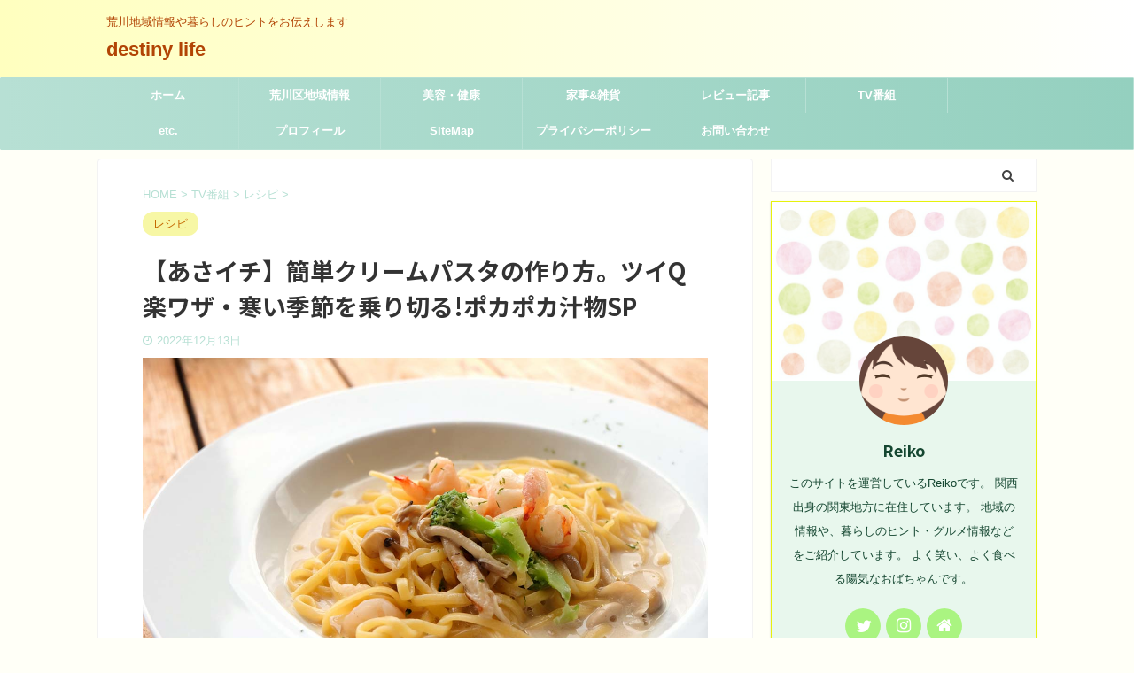

--- FILE ---
content_type: text/html; charset=UTF-8
request_url: https://le-grand-gala2018.jp/78259.html
body_size: 18936
content:

<!DOCTYPE html>
<!--[if lt IE 7]>
<html class="ie6" lang="ja"> <![endif]-->
<!--[if IE 7]>
<html class="i7" lang="ja"> <![endif]-->
<!--[if IE 8]>
<html class="ie" lang="ja"> <![endif]-->
<!--[if gt IE 8]><!-->
<html lang="ja" class="s-navi-search-overlay">
	<!--<![endif]-->
	<head prefix="og: http://ogp.me/ns# fb: http://ogp.me/ns/fb# article: http://ogp.me/ns/article#">
		<meta charset="UTF-8" >
		<meta name="viewport" content="width=device-width,initial-scale=1.0,user-scalable=no,viewport-fit=cover">
		<meta name="format-detection" content="telephone=no" >

		
		<link rel="alternate" type="application/rss+xml" title="destiny life　 RSS Feed" href="https://le-grand-gala2018.jp/feed" />
		<link rel="pingback" href="https://le-grand-gala2018.jp/xmlrpc.php" >
		<!--[if lt IE 9]>
		<script src="https://le-grand-gala2018.jp/wp-content/themes/affinger5/js/html5shiv.js"></script>
		<![endif]-->
				<title>【あさイチ】簡単クリームパスタの作り方。ツイQ楽ワザ・寒い季節を乗り切る!ポカポカ汁物SP - destiny life　</title>
<link rel='dns-prefetch' href='//ajax.googleapis.com' />
<link rel='dns-prefetch' href='//s.w.org' />
		<script type="text/javascript">
			window._wpemojiSettings = {"baseUrl":"https:\/\/s.w.org\/images\/core\/emoji\/12.0.0-1\/72x72\/","ext":".png","svgUrl":"https:\/\/s.w.org\/images\/core\/emoji\/12.0.0-1\/svg\/","svgExt":".svg","source":{"concatemoji":"https:\/\/le-grand-gala2018.jp\/wp-includes\/js\/wp-emoji-release.min.js?ver=5.4.2"}};
			/*! This file is auto-generated */
			!function(e,a,t){var r,n,o,i,p=a.createElement("canvas"),s=p.getContext&&p.getContext("2d");function c(e,t){var a=String.fromCharCode;s.clearRect(0,0,p.width,p.height),s.fillText(a.apply(this,e),0,0);var r=p.toDataURL();return s.clearRect(0,0,p.width,p.height),s.fillText(a.apply(this,t),0,0),r===p.toDataURL()}function l(e){if(!s||!s.fillText)return!1;switch(s.textBaseline="top",s.font="600 32px Arial",e){case"flag":return!c([127987,65039,8205,9895,65039],[127987,65039,8203,9895,65039])&&(!c([55356,56826,55356,56819],[55356,56826,8203,55356,56819])&&!c([55356,57332,56128,56423,56128,56418,56128,56421,56128,56430,56128,56423,56128,56447],[55356,57332,8203,56128,56423,8203,56128,56418,8203,56128,56421,8203,56128,56430,8203,56128,56423,8203,56128,56447]));case"emoji":return!c([55357,56424,55356,57342,8205,55358,56605,8205,55357,56424,55356,57340],[55357,56424,55356,57342,8203,55358,56605,8203,55357,56424,55356,57340])}return!1}function d(e){var t=a.createElement("script");t.src=e,t.defer=t.type="text/javascript",a.getElementsByTagName("head")[0].appendChild(t)}for(i=Array("flag","emoji"),t.supports={everything:!0,everythingExceptFlag:!0},o=0;o<i.length;o++)t.supports[i[o]]=l(i[o]),t.supports.everything=t.supports.everything&&t.supports[i[o]],"flag"!==i[o]&&(t.supports.everythingExceptFlag=t.supports.everythingExceptFlag&&t.supports[i[o]]);t.supports.everythingExceptFlag=t.supports.everythingExceptFlag&&!t.supports.flag,t.DOMReady=!1,t.readyCallback=function(){t.DOMReady=!0},t.supports.everything||(n=function(){t.readyCallback()},a.addEventListener?(a.addEventListener("DOMContentLoaded",n,!1),e.addEventListener("load",n,!1)):(e.attachEvent("onload",n),a.attachEvent("onreadystatechange",function(){"complete"===a.readyState&&t.readyCallback()})),(r=t.source||{}).concatemoji?d(r.concatemoji):r.wpemoji&&r.twemoji&&(d(r.twemoji),d(r.wpemoji)))}(window,document,window._wpemojiSettings);
		</script>
		<style type="text/css">
img.wp-smiley,
img.emoji {
	display: inline !important;
	border: none !important;
	box-shadow: none !important;
	height: 1em !important;
	width: 1em !important;
	margin: 0 .07em !important;
	vertical-align: -0.1em !important;
	background: none !important;
	padding: 0 !important;
}
</style>
	<link rel='stylesheet' id='wp-block-library-css'  href='https://le-grand-gala2018.jp/wp-includes/css/dist/block-library/style.min.css?ver=5.4.2' type='text/css' media='all' />
<style id='wp-block-library-inline-css' type='text/css'>
.has-text-align-justify{text-align:justify;}
</style>
<link rel='stylesheet' id='contact-form-7-css'  href='https://le-grand-gala2018.jp/wp-content/plugins/contact-form-7/includes/css/styles.css?ver=5.2' type='text/css' media='all' />
<link rel='stylesheet' id='toc-screen-css'  href='https://le-grand-gala2018.jp/wp-content/plugins/table-of-contents-plus/screen.min.css?ver=2002' type='text/css' media='all' />
<link rel='stylesheet' id='yyi_rinker_stylesheet-css'  href='https://le-grand-gala2018.jp/wp-content/plugins/yyi-rinker/css/style.css?v=1.1.0&#038;ver=5.4.2' type='text/css' media='all' />
<link rel='stylesheet' id='normalize-css'  href='https://le-grand-gala2018.jp/wp-content/themes/affinger5/css/normalize.css?ver=1.5.9' type='text/css' media='all' />
<link rel='stylesheet' id='font-awesome-css'  href='https://le-grand-gala2018.jp/wp-content/themes/affinger5/css/fontawesome/css/font-awesome.min.css?ver=4.7.0' type='text/css' media='all' />
<link rel='stylesheet' id='font-awesome-animation-css'  href='https://le-grand-gala2018.jp/wp-content/themes/affinger5/css/fontawesome/css/font-awesome-animation.min.css?ver=5.4.2' type='text/css' media='all' />
<link rel='stylesheet' id='st_svg-css'  href='https://le-grand-gala2018.jp/wp-content/themes/affinger5/st_svg/style.css?ver=5.4.2' type='text/css' media='all' />
<link rel='stylesheet' id='slick-css'  href='https://le-grand-gala2018.jp/wp-content/themes/affinger5/vendor/slick/slick.css?ver=1.8.0' type='text/css' media='all' />
<link rel='stylesheet' id='slick-theme-css'  href='https://le-grand-gala2018.jp/wp-content/themes/affinger5/vendor/slick/slick-theme.css?ver=1.8.0' type='text/css' media='all' />
<link rel='stylesheet' id='fonts-googleapis-notosansjp-css'  href='//fonts.googleapis.com/css?family=Noto+Sans+JP%3A400%2C700&#038;display=swap&#038;subset=japanese&#038;ver=5.4.2' type='text/css' media='all' />
<link rel='stylesheet' id='style-css'  href='https://le-grand-gala2018.jp/wp-content/themes/affinger5/style.css?ver=5.4.2' type='text/css' media='all' />
<link rel='stylesheet' id='child-style-css'  href='https://le-grand-gala2018.jp/wp-content/themes/affinger5-child/style.css?ver=5.4.2' type='text/css' media='all' />
<link rel='stylesheet' id='single-css'  href='https://le-grand-gala2018.jp/wp-content/themes/affinger5/st-rankcss.php' type='text/css' media='all' />
<link rel='stylesheet' id='st-themecss-css'  href='https://le-grand-gala2018.jp/wp-content/themes/affinger5/st-themecss-loader.php?ver=5.4.2' type='text/css' media='all' />
<link rel='stylesheet' id='jetpack_css-css'  href='https://le-grand-gala2018.jp/wp-content/plugins/jetpack/css/jetpack.css?ver=8.7.4' type='text/css' media='all' />
<script type='text/javascript' src='//ajax.googleapis.com/ajax/libs/jquery/1.11.3/jquery.min.js?ver=1.11.3'></script>
<script type='text/javascript' src='https://le-grand-gala2018.jp/wp-content/themes/affinger5/js/smoothscroll.js?ver=5.4.2'></script>
<link rel='https://api.w.org/' href='https://le-grand-gala2018.jp/wp-json/' />
<link rel='shortlink' href='https://le-grand-gala2018.jp/?p=78259' />
<link rel="alternate" type="application/json+oembed" href="https://le-grand-gala2018.jp/wp-json/oembed/1.0/embed?url=https%3A%2F%2Fle-grand-gala2018.jp%2F78259.html" />
<link rel="alternate" type="text/xml+oembed" href="https://le-grand-gala2018.jp/wp-json/oembed/1.0/embed?url=https%3A%2F%2Fle-grand-gala2018.jp%2F78259.html&#038;format=xml" />
<script data-ad-client="ca-pub-1307548511145193" async src="https://pagead2.googlesyndication.com/pagead/js/adsbygoogle.js"></script><script type="text/javascript" language="javascript">
    var vc_pid = "886674874";
</script><script type="text/javascript" src="//aml.valuecommerce.com/vcdal.js" async></script><style type='text/css'>img#wpstats{display:none}</style><meta name="robots" content="index, follow" />
<meta name="thumbnail" content="https://le-grand-gala2018.jp/wp-content/uploads/2022/12/25112945_m.jpg">
<link rel="shortcut icon" href="https://le-grand-gala2018.jp/wp-content/uploads/2020/07/yl375019457807127215352-1.png" >
<script data-ad-client="ca-pub-1307548511145193" async src="https://pagead2.googlesyndication.com/pagead/js/adsbygoogle.js"></script>
<link rel="canonical" href="https://le-grand-gala2018.jp/78259.html" />

<!-- Schema & Structured Data For WP v1.9.69 - -->
<script type="application/ld+json" class="saswp-schema-markup-output">
[{"@context":"https:\/\/schema.org","@type":"Recipe","@id":"https:\/\/le-grand-gala2018.jp\/78259.html\/#recipe","url":"https:\/\/le-grand-gala2018.jp\/78259.html","name":"\u3010\u3042\u3055\u30a4\u30c1\u3011\u7c21\u5358\u30af\u30ea\u30fc\u30e0\u30d1\u30b9\u30bf\u306e\u4f5c\u308a\u65b9\u3002\u30c4\u30a4Q\u697d\u30ef\u30b6\u30fb\u5bd2\u3044\u5b63\u7bc0\u3092\u4e57\u308a\u5207\u308b ...","prepTime":"","cookTime":"","totalTime":"","keywords":"","recipeYield":"","recipeCategory":"","recipeCuisine":"","recipeIngredient":[],"recipeInstructions":[],"datePublished":"2022-12-13T00:00:00Z","dateModified":"2022-12-13T00:00:00Z","description":"2022\u5e7412\u670813\u65e5\u3001\u4eca\u65e5\u306e\u3042\u3055\u30a4\u30c1\u306e\u300c\u30c4\u30a4Q\u697d\u30ef\u30b6\u30fb\u7c21\u5358\u30af\u30ea\u30fc\u30e0\u30d1\u30b9\u30bf\u306e\u30ec\u30b7\u30d4\u300d\u3002 \u7d39\u4ecb\u3059\u308b\u306e\u306f\u3001\u5b9a\u756a\u8c5a\u6c41\u306b\u30c1\u30fc\u30ba\u30d5\u30a9\u30f3\u30c7\u30e5\u3001\u8f9b\u304f\u3066\u6e29\u307e\u308b\u9d8f\u306e\u30b9\u30fc\u30d7\u300c\u30bf\u30c3\u30b1\u30b8\u30e3\u30f3\u300d\u306a\u3069\u3001\u51ac\u306b\u3074\u3063\u305f\u308a\u306e\u30b9\u30fc\u30d7\u306e\u6570\u3005 ...","mainEntity":{"@type":"WebPage","@id":"https:\/\/le-grand-gala2018.jp\/78259.html","publisher":{"@type":"Organization","logo":{"@type":"ImageObject","url":"","width":"","height":""},"name":"destiny life\u3000"}},"image":{"@type":"ImageObject","url":"https:\/\/le-grand-gala2018.jp\/wp-content\/uploads\/2022\/12\/25112945_m.jpg","height":"1200","width":"800"},"author":{"@type":"Person","name":"reiko1002","description":"\u3053\u306e\u30b5\u30a4\u30c8\u3092\u904b\u55b6\u3057\u3066\u3044\u308bReiko\u3067\u3059\u3002\r\n\u95a2\u897f\u51fa\u8eab\u306e\u95a2\u6771\u5730\u65b9\u306b\u5728\u4f4f\u3057\u3066\u3044\u307e\u3059\u3002\r\n\u5730\u57df\u306e\u60c5\u5831\u3084\u3001\u66ae\u3089\u3057\u306e\u30d2\u30f3\u30c8\u30fb\u30b0\u30eb\u30e1\u60c5\u5831\u306a\u3069\u3092\u3054\u7d39\u4ecb\u3057\u3066\u3044\u307e\u3059\u3002\r\n\u3088\u304f\u7b11\u3044\u3001\u3088\u304f\u98df\u3079\u308b\u967d\u6c17\u306a\u304a\u3070\u3061\u3083\u3093\u3067\u3059\u3002","image":{"@type":"ImageObject","url":"https:\/\/le-grand-gala2018.jp\/wp-content\/uploads\/2022\/12\/25112945_m.jpg","height":"800","width":"1200"}}}]
</script>

<style type="text/css">.broken_link, a.broken_link {
	text-decoration: line-through;
}</style><style type="text/css" id="custom-background-css">
body.custom-background { background-color: #fffff7; }
</style>
			<style type="text/css" id="wp-custom-css">
			/*=================================================================================
カエレバ・ヨメレバ・トマレバ
=================================================================================*/.cstmreba {
width:98%;
height:auto;
margin:36px auto;
font-family:'Lucida Grande','Hiragino Kaku Gothic ProN',Helvetica, Meiryo, sans-serif;
line-height: 1.5;
word-wrap: break-word;
box-sizing: border-box;
display: block;
}
.cstmreba a {
transition: 0.8s ;
color:#285EFF; /* テキストリンクカラー */
}
.cstmreba a:hover {
color:#FFCA28; /* テキストリンクカラー(マウスオーバー時) */
}
.cstmreba .booklink-box,
.cstmreba .kaerebalink-box,
.cstmreba .tomarebalink-box {
width: 100%;
background-color: #fafafa; /* 全体の背景カラー */
overflow: hidden;
border-radius: 0px;
box-sizing: border-box;
padding: 12px 8px;
box-shadow: 0px 2px 5px 0 rgba(0,0,0,.26);
}
/* サムネイル画像ボックス */
.cstmreba .booklink-image,
.cstmreba .kaerebalink-image,
.cstmreba .tomarebalink-image {
width:150px;
float:left;
margin:0 14px 0 0;
text-align: center;
background: #fff;
}
.cstmreba .booklink-image a,
.cstmreba .kaerebalink-image a,
.cstmreba .tomarebalink-image a {
width:100%;
display:block;
}
.cstmreba .booklink-image a img,
.cstmreba .kaerebalink-image a img,
.cstmreba .tomarebalink-image a img {
margin:0 ;
padding: 0;
text-align:center;
background: #fff;
}
.cstmreba .booklink-info,.cstmreba .kaerebalink-info,.cstmreba .tomarebalink-info {
overflow:hidden;
line-height:170%;
color: #333;
}
/* infoボックス内リンク下線非表示 */
.cstmreba .booklink-info a,
.cstmreba .kaerebalink-info a,
.cstmreba .tomarebalink-info a {
text-decoration: none;
}
/* 作品・商品・ホテル名 リンク */
.cstmreba .booklink-name>a,
.cstmreba .kaerebalink-name>a,
.cstmreba .tomarebalink-name>a {
border-bottom: 1px solid ;
font-size:16px;
}
/* タイトル下にPタグ自動挿入された際の余白を小さく */
.cstmreba .kaerebalink-name p,
.cstmreba .booklink-name p,
.cstmreba .tomarebalink-name p {
margin: 0;
}
/* powered by */
.cstmreba .booklink-powered-date,
.cstmreba .kaerebalink-powered-date,
.cstmreba .tomarebalink-powered-date {
font-size:10px;
line-height:150%;
}
.cstmreba .booklink-powered-date a,
.cstmreba .kaerebalink-powered-date a,
.cstmreba .tomarebalink-powered-date a {
color:#333;
border-bottom: none ;
}
.cstmreba .booklink-powered-date a:hover,
.cstmreba .kaerebalink-powered-date a:hover,
.cstmreba .tomarebalink-powered-date a:hover {
color:#333;
border-bottom: 1px solid #333 ;
}
/* 著者・住所 */
.cstmreba .booklink-detail,.cstmreba .kaerebalink-detail,.cstmreba .tomarebalink-address {
font-size:12px;
}
.cstmreba .kaerebalink-link1 div img,.cstmreba .booklink-link2 div img,.cstmreba .tomarebalink-link1 div img {
display:none !important;
}
.cstmreba .kaerebalink-link1, .cstmreba .booklink-link2,.cstmreba .tomarebalink-link1 {
display: inline-block;
width: 100%;
margin-top: 5px;
}
.cstmreba .booklink-link2>div,
.cstmreba .kaerebalink-link1>div,
.cstmreba .tomarebalink-link1>div {
float:left;
width:24%;
min-width:128px;
margin:0.5%;
}
/***** ボタンデザインここから ******/
.cstmreba .booklink-link2 a,
.cstmreba .kaerebalink-link1 a,
.cstmreba .tomarebalink-link1 a {
width: 100%;
display: inline-block;
text-align: center;
box-sizing: border-box;
margin: 1px 0;
padding:3% 0.5%;
border-radius: 8px;
font-size: 13px;
font-weight: bold;
line-height: 180%;
color: #fff;
box-shadow: 0px 2px 4px 0 rgba(0,0,0,.26);
}
/* トマレバ */
.cstmreba .tomarebalink-link1 .shoplinkrakuten a {background: #76ae25; border: 2px solid #76ae25; }/* 楽天トラベル */
.cstmreba .tomarebalink-link1 .shoplinkjalan a { background: #ff7a15; border: 2px solid #ff7a15;}/* じゃらん */
.cstmreba .tomarebalink-link1 .shoplinkjtb a { background: #c81528; border: 2px solid #c81528;}/* JTB */
.cstmreba .tomarebalink-link1 .shoplinkknt a { background: #0b499d; border: 2px solid #0b499d;}/* KNT */
.cstmreba .tomarebalink-link1 .shoplinkikyu a { background: #bf9500; border: 2px solid #bf9500;}/* 一休 */
.cstmreba .tomarebalink-link1 .shoplinkrurubu a { background: #000066; border: 2px solid #000066;}/* るるぶ */
.cstmreba .tomarebalink-link1 .shoplinkyahoo a { background: #ff0033; border: 2px solid #ff0033;}/* Yahoo!トラベル */
.cstmreba .tomarebalink-link1 .shoplinkhis a { background: #004bb0; border: 2px solid #004bb0;}/*** HIS ***/
/* カエレバ */
.cstmreba .kaerebalink-link1 .shoplinkyahoo a {background:#ff0033; border:2px solid #ff0033; letter-spacing:normal;} /* Yahoo!ショッピング */
.cstmreba .kaerebalink-link1 .shoplinkbellemaison a { background:#84be24 ; border: 2px solid #84be24;} /* ベルメゾン */
.cstmreba .kaerebalink-link1 .shoplinkcecile a { background:#8d124b; border: 2px solid #8d124b;} /* セシール */
.cstmreba .kaerebalink-link1 .shoplinkkakakucom a {background:#314995; border: 2px solid #314995;} /* 価格コム */
/* ヨメレバ */
.cstmreba .booklink-link2 .shoplinkkindle a { background:#007dcd; border: 2px solid #007dcd;} /* Kindle */
.cstmreba .booklink-link2 .shoplinkrakukobo a { background:#bf0000; border: 2px solid #bf0000;} /* 楽天kobo */
.cstmreba .booklink-link2 .shoplinkbk1 a { background:#0085cd; border: 2px solid #0085cd;} /* honto */
.cstmreba .booklink-link2 .shoplinkehon a { background:#2a2c6d; border: 2px solid #2a2c6d;} /* ehon */
.cstmreba .booklink-link2 .shoplinkkino a { background:#003e92; border: 2px solid #003e92;} /* 紀伊國屋書店 */
.cstmreba .booklink-link2 .shoplinktoshokan a { background:#333333; border: 2px solid #333333;} /* 図書館 */
/* カエレバ・ヨメレバ共通 */
.cstmreba .kaerebalink-link1 .shoplinkamazon a,
.cstmreba .booklink-link2 .shoplinkamazon a {
background:#FF9901;
border: 2px solid #ff9901;
} /* Amazon */
.cstmreba .kaerebalink-link1 .shoplinkrakuten a,
.cstmreba .booklink-link2 .shoplinkrakuten a {
background: #bf0000;
border: 2px solid #bf0000;
} /* 楽天 */
.cstmreba .kaerebalink-link1 .shoplinkseven a,
.cstmreba .booklink-link2 .shoplinkseven a {
background:#225496;
border: 2px solid #225496;
} /* 7net */
/****** ボタンカラー ここまで *****//***** ボタンデザイン　マウスオーバー時ここから *****/
.cstmreba .booklink-link2 a:hover,
.cstmreba .kaerebalink-link1 a:hover,
.cstmreba .tomarebalink-link1 a:hover {
background: #fff;
}
/* トマレバ */
.cstmreba .tomarebalink-link1 .shoplinkrakuten a:hover { color: #76ae25; }/* 楽天トラベル */
.cstmreba .tomarebalink-link1 .shoplinkjalan a:hover { color: #ff7a15; }/* じゃらん */
.cstmreba .tomarebalink-link1 .shoplinkjtb a:hover { color: #c81528; }/* JTB */
.cstmreba .tomarebalink-link1 .shoplinkknt a:hover { color: #0b499d; }/* KNT */
.cstmreba .tomarebalink-link1 .shoplinkikyu a:hover { color: #bf9500; }/* 一休 */
.cstmreba .tomarebalink-link1 .shoplinkrurubu a:hover { color: #000066; }/* るるぶ */
.cstmreba .tomarebalink-link1 .shoplinkyahoo a:hover { color: #ff0033; }/* Yahoo!トラベル */
.cstmreba .tomarebalink-link1 .shoplinkhis a:hover { color: #004bb0; }/*** HIS ***/
/* カエレバ */
.cstmreba .kaerebalink-link1 .shoplinkyahoo a:hover {color:#ff0033;} /* Yahoo!ショッピング */
.cstmreba .kaerebalink-link1 .shoplinkbellemaison a:hover { color:#84be24 ; } /* ベルメゾン */
.cstmreba .kaerebalink-link1 .shoplinkcecile a:hover { color:#8d124b; } /* セシール */
.cstmreba .kaerebalink-link1 .shoplinkkakakucom a:hover {color:#314995;} /* 価格コム */
/* ヨメレバ */
.cstmreba .booklink-link2 .shoplinkkindle a:hover { color:#007dcd;} /* Kindle */
.cstmreba .booklink-link2 .shoplinkrakukobo a:hover { color:#bf0000; } /* 楽天kobo */
.cstmreba .booklink-link2 .shoplinkbk1 a:hover { color:#0085cd; } /* honto */
.cstmreba .booklink-link2 .shoplinkehon a:hover { color:#2a2c6d; } /* ehon */
.cstmreba .booklink-link2 .shoplinkkino a:hover { color:#003e92; } /* 紀伊國屋書店 */
.cstmreba .booklink-link2 .shoplinktoshokan a:hover { color:#333333; } /* 図書館 */
/* カエレバ・ヨメレバ共通 */
.cstmreba .kaerebalink-link1 .shoplinkamazon a:hover,
.cstmreba .booklink-link2 .shoplinkamazon a:hover {
color:#FF9901; } /* Amazon */
.cstmreba .kaerebalink-link1 .shoplinkrakuten a:hover,
.cstmreba .booklink-link2 .shoplinkrakuten a:hover {
color: #bf0000; } /* 楽天 */
.cstmreba .kaerebalink-link1 .shoplinkseven a:hover,
.cstmreba .booklink-link2 .shoplinkseven a:hover {
color:#225496;} /* 7net */
/***** ボタンデザイン　マウスオーバー時ここまで *****/
.cstmreba .booklink-footer {
clear:both;
}/***** 解像度768px以下のスタイル *****/
@media screen and (max-width:768px){
.cstmreba .booklink-image,
.cstmreba .kaerebalink-image,
.cstmreba .tomarebalink-image {
width:100%;
float:none;
}
.cstmreba .booklink-link2>div,
.cstmreba .kaerebalink-link1>div,
.cstmreba .tomarebalink-link1>div {
width: 32.33%;
margin: 0.5%;
}
.cstmreba .booklink-info,
.cstmreba .kaerebalink-info,
.cstmreba .tomarebalink-info {
text-align:center;
padding-bottom: 1px;
}
}/***** 解像度480px以下のスタイル *****/
@media screen and (max-width:480px){
.cstmreba .booklink-link2>div,
.cstmreba .kaerebalink-link1>div,
.cstmreba .tomarebalink-link1>div {
width: 49%;
margin: 0.5%;
}
}		</style>
					<script>
		(function (i, s, o, g, r, a, m) {
			i['GoogleAnalyticsObject'] = r;
			i[r] = i[r] || function () {
					(i[r].q = i[r].q || []).push(arguments)
				}, i[r].l = 1 * new Date();
			a = s.createElement(o),
				m = s.getElementsByTagName(o)[0];
			a.async = 1;
			a.src = g;
			m.parentNode.insertBefore(a, m)
		})(window, document, 'script', '//www.google-analytics.com/analytics.js', 'ga');

		ga('create', 'UA-153714701-2', 'auto');
		ga('send', 'pageview');

	</script>
					



<script>
	jQuery(function(){
		jQuery('.st-btn-open').click(function(){
			jQuery(this).next('.st-slidebox').stop(true, true).slideToggle();
			jQuery(this).addClass('st-btn-open-click');
		});
	});
</script>

	<script>
		jQuery(function(){
		jQuery('.post h2 , .h2modoki').wrapInner('<span class="st-dash-design"></span>');
		}) 
	</script>

<script>
	jQuery(function(){
		jQuery("#toc_container:not(:has(ul ul))").addClass("only-toc");
		jQuery(".st-ac-box ul:has(.cat-item)").each(function(){
			jQuery(this).addClass("st-ac-cat");
		});
	});
</script>

<script>
	jQuery(function(){
							jQuery( '.post h5:not(.st-css-no):not(.st-matome):not(.rankh5):not(.point):not(.st-cardbox-t):not(.popular-t):not(.kanren-t):not(.popular-t)' ).wrap( '<div class="st-h5husen-shadow"></div>' );
			jQuery( '.h5modoki' ).wrap( '<div class="st-h5husen-shadow"></div>' );
				jQuery('.st-star').parent('.rankh4').css('padding-bottom','5px'); // スターがある場合のランキング見出し調整
	});
</script>

			</head>
	<body data-rsssl=1 class="post-template-default single single-post postid-78259 single-format-standard custom-background not-front-page" >
				<div id="st-ami">
				<div id="wrapper" class="">
				<div id="wrapper-in">
					<header id="">
						<div id="headbox-bg">
							<div id="headbox">

								<nav id="s-navi" class="pcnone" data-st-nav data-st-nav-type="normal">
		<dl class="acordion is-active" data-st-nav-primary>
			<dt class="trigger">
				<p class="acordion_button"><span class="op op-menu"><i class="fa st-svg-menu"></i></span></p>

				
				
							<!-- 追加メニュー -->
							
							<!-- 追加メニュー2 -->
							
							</dt>

			<dd class="acordion_tree">
				<div class="acordion_tree_content">

											<div class="st-ac-box">
							<div id="search-5" class="st-widgets-box ac-widgets-top widget_search"><div id="search" class="search-custom-d">
	<form method="get" id="searchform" action="https://le-grand-gala2018.jp/">
		<label class="hidden" for="s">
					</label>
		<input type="text" placeholder="" value="" name="s" id="s" />
		<input type="submit" value="&#xf002;" class="fa" id="searchsubmit" />
	</form>
</div>
<!-- /stinger --> 
</div>						</div>
					

												<div class="menu"><ul>
<li class="page_item page-item-20"><a href="https://le-grand-gala2018.jp/sitemap"><span class="menu-item-label">SiteMap</span></a></li>
<li class="page_item page-item-18"><a href="https://le-grand-gala2018.jp/otoiawae"><span class="menu-item-label">お問い合わせ</span></a></li>
<li class="page_item page-item-3651"><a href="https://le-grand-gala2018.jp/%e3%83%97%e3%83%a9%e3%82%a4%e3%83%90%e3%82%b7%e3%83%bc%e3%83%9d%e3%83%aa%e3%82%b7%e3%83%bc"><span class="menu-item-label">プライバシーポリシー</span></a></li>
<li class="page_item page-item-22"><a href="https://le-grand-gala2018.jp/profile"><span class="menu-item-label">プロフィール</span></a></li>
<li class="page_item page-item-3409"><a href="https://le-grand-gala2018.jp/%e8%8d%92%e5%b7%9d%e5%8c%ba%e5%9c%b0%e5%9f%9f%e6%83%85%e5%a0%b1"><span class="menu-item-label">荒川区地域情報</span></a></li>
</ul></div>
						<div class="clear"></div>

											<div class="st-ac-box st-ac-box-bottom">
							
		<div id="st_custom_html_widget-7" class="widget_text st-widgets-box ac-widgets-bottom widget_st_custom_html_widget">
		
		<div class="textwidget custom-html-widget">
			<script async src="https://pagead2.googlesyndication.com/pagead/js/adsbygoogle.js"></script>
<ins class="adsbygoogle"
     style="display:block"
     data-ad-format="autorelaxed"
     data-ad-client="ca-pub-1307548511145193"
     data-ad-slot="5332513349"></ins>
<script>
     (adsbygoogle = window.adsbygoogle || []).push({});
</script>		</div>

		</div>
								</div>
					
				</div>
			</dd>

					</dl>

					</nav>

								<div id="header-l">
									
									<div id="st-text-logo">
										
            
			
				<!-- キャプション -->
				                
					              		 	 <p class="descr sitenametop">
               		     	荒川地域情報や暮らしのヒントをお伝えします               			 </p>
					                    
				                
				<!-- ロゴ又はブログ名 -->
				              		  <p class="sitename"><a href="https://le-grand-gala2018.jp/">
                  		                      		    destiny life　                   		               		  </a></p>
            					<!-- ロゴ又はブログ名ここまで -->

			    
		
    									</div>
								</div><!-- /#header-l -->

								<div id="header-r" class="smanone">
									
								</div><!-- /#header-r -->
							</div><!-- /#headbox-bg -->
						</div><!-- /#headbox clearfix -->

						
						
						
						
											
<div id="gazou-wide">
			<div id="st-menubox">
			<div id="st-menuwide">
				<nav class="smanone clearfix"><ul id="menu-%e3%83%98%e3%83%83%e3%83%80%e3%83%bc%e3%83%a1%e3%83%8b%e3%83%a5%e3%83%bc" class="menu"><li id="menu-item-3442" class="menu-item menu-item-type-custom menu-item-object-custom menu-item-home menu-item-3442"><a href="https://le-grand-gala2018.jp/">ホーム</a></li>
<li id="menu-item-3437" class="menu-item menu-item-type-taxonomy menu-item-object-category menu-item-has-children menu-item-3437"><a href="https://le-grand-gala2018.jp/category/%e8%8d%92%e5%b7%9d%e5%8c%ba%e5%9c%b0%e5%9f%9f%e6%83%85%e5%a0%b1">荒川区地域情報</a>
<ul class="sub-menu">
	<li id="menu-item-3436" class="menu-item menu-item-type-taxonomy menu-item-object-category menu-item-3436"><a href="https://le-grand-gala2018.jp/category/%e8%8d%92%e5%b7%9d%e5%8c%ba%e5%9c%b0%e5%9f%9f%e6%83%85%e5%a0%b1/%e7%97%85%e9%99%a2%e3%83%bb%e3%83%9a%e3%83%83%e3%83%88%e7%97%85%e9%99%a2">病院・ペット病院</a></li>
	<li id="menu-item-3438" class="menu-item menu-item-type-taxonomy menu-item-object-category menu-item-3438"><a href="https://le-grand-gala2018.jp/category/%e8%8d%92%e5%b7%9d%e5%8c%ba%e5%9c%b0%e5%9f%9f%e6%83%85%e5%a0%b1/%e9%96%8b%e5%ba%97%e3%83%bb%e9%96%89%e5%ba%97%e6%83%85%e5%a0%b1">開店・閉店情報</a></li>
	<li id="menu-item-3457" class="menu-item menu-item-type-taxonomy menu-item-object-category menu-item-3457"><a href="https://le-grand-gala2018.jp/category/%e8%8d%92%e5%b7%9d%e5%8c%ba%e5%9c%b0%e5%9f%9f%e6%83%85%e5%a0%b1/%e3%82%b0%e3%83%ab%e3%83%a1">荒川区グルメ</a></li>
	<li id="menu-item-3511" class="menu-item menu-item-type-taxonomy menu-item-object-category menu-item-3511"><a href="https://le-grand-gala2018.jp/category/%e8%8d%92%e5%b7%9d%e5%8c%ba%e5%9c%b0%e5%9f%9f%e6%83%85%e5%a0%b1/%e5%ba%97%e8%88%97%e6%83%85%e5%a0%b1">店舗情報</a></li>
	<li id="menu-item-4351" class="menu-item menu-item-type-taxonomy menu-item-object-category menu-item-4351"><a href="https://le-grand-gala2018.jp/category/%e8%8d%92%e5%b7%9d%e5%8c%ba%e5%9c%b0%e5%9f%9f%e6%83%85%e5%a0%b1/%e3%83%97%e3%83%81%e6%83%85%e5%a0%b1">プチ情報</a></li>
</ul>
</li>
<li id="menu-item-3586" class="menu-item menu-item-type-taxonomy menu-item-object-category menu-item-3586"><a href="https://le-grand-gala2018.jp/category/%e7%be%8e%e5%ae%b9%e3%83%bb%e5%81%a5%e5%ba%b7">美容・健康</a></li>
<li id="menu-item-3757" class="menu-item menu-item-type-taxonomy menu-item-object-category menu-item-has-children menu-item-3757"><a href="https://le-grand-gala2018.jp/category/%e5%ae%b6%e4%ba%8b%e9%9b%91%e8%b2%a8">家事&#038;雑貨</a>
<ul class="sub-menu">
	<li id="menu-item-3758" class="menu-item menu-item-type-taxonomy menu-item-object-category menu-item-3758"><a href="https://le-grand-gala2018.jp/category/%e5%ae%b6%e4%ba%8b%e9%9b%91%e8%b2%a8/%e4%be%bf%e5%88%a9%e3%82%b0%e3%83%83%e3%82%ba">便利グッズ</a></li>
</ul>
</li>
<li id="menu-item-5361" class="menu-item menu-item-type-taxonomy menu-item-object-category menu-item-5361"><a href="https://le-grand-gala2018.jp/category/%e3%83%ac%e3%83%93%e3%83%a5%e3%83%bc%e8%a8%98%e4%ba%8b">レビュー記事</a></li>
<li id="menu-item-3775" class="menu-item menu-item-type-taxonomy menu-item-object-category current-post-ancestor menu-item-has-children menu-item-3775"><a href="https://le-grand-gala2018.jp/category/tv%e7%95%aa%e7%b5%84">TV番組</a>
<ul class="sub-menu">
	<li id="menu-item-3777" class="menu-item menu-item-type-taxonomy menu-item-object-category menu-item-3777"><a href="https://le-grand-gala2018.jp/category/tv%e7%95%aa%e7%b5%84/%e3%82%b0%e3%83%ab%e3%83%a1-tv%e7%95%aa%e7%b5%84">グルメ</a></li>
	<li id="menu-item-3791" class="menu-item menu-item-type-taxonomy menu-item-object-category current-post-ancestor current-menu-parent current-post-parent menu-item-3791"><a href="https://le-grand-gala2018.jp/category/tv%e7%95%aa%e7%b5%84/%e3%83%ac%e3%82%b7%e3%83%94">レシピ</a></li>
	<li id="menu-item-4338" class="menu-item menu-item-type-taxonomy menu-item-object-category menu-item-4338"><a href="https://le-grand-gala2018.jp/category/tv%e7%95%aa%e7%b5%84/%e3%81%8a%e5%bd%b9%e7%ab%8b%e3%81%a1%e6%83%85%e5%a0%b1-tv%e7%95%aa%e7%b5%84">お役立ち情報</a></li>
</ul>
</li>
<li id="menu-item-3785" class="menu-item menu-item-type-taxonomy menu-item-object-category menu-item-3785"><a href="https://le-grand-gala2018.jp/category/etc">etc.</a></li>
<li id="menu-item-3439" class="menu-item menu-item-type-post_type menu-item-object-page menu-item-3439"><a href="https://le-grand-gala2018.jp/profile">プロフィール</a></li>
<li id="menu-item-3440" class="menu-item menu-item-type-post_type menu-item-object-page menu-item-3440"><a href="https://le-grand-gala2018.jp/sitemap">SiteMap</a></li>
<li id="menu-item-3653" class="menu-item menu-item-type-post_type menu-item-object-page menu-item-3653"><a href="https://le-grand-gala2018.jp/%e3%83%97%e3%83%a9%e3%82%a4%e3%83%90%e3%82%b7%e3%83%bc%e3%83%9d%e3%83%aa%e3%82%b7%e3%83%bc">プライバシーポリシー</a></li>
<li id="menu-item-3441" class="menu-item menu-item-type-post_type menu-item-object-page menu-item-3441"><a href="https://le-grand-gala2018.jp/otoiawae">お問い合わせ</a></li>
</ul></nav>			</div>
		</div>
				</div>
					
					
					</header>

					

					<div id="content-w">

					
					
					
	
			<div id="st-header-post-under-box" class="st-header-post-no-data "
		     style="">
			<div class="st-dark-cover">
							</div>
		</div>
	

<div id="content" class="clearfix">
	<div id="contentInner">
		<main>
			<article>
				<div id="post-78259" class="st-post post-78259 post type-post status-publish format-standard has-post-thumbnail hentry category-17">

					
					
					
					<!--ぱんくず -->
											<div
							id="breadcrumb">
							<ol  >
								<li itemprop="itemListElement"  itemtype="http://schema.org/ListItem">
									<a href="https://le-grand-gala2018.jp" itemprop="item">
										<span >HOME</span>
									</a>
									&gt;
									<meta itemprop="position" content="1"/>
								</li>

								
																	<li itemprop="itemListElement"  itemtype="http://schema.org/ListItem">
										<a href="https://le-grand-gala2018.jp/category/tv%e7%95%aa%e7%b5%84" itemprop="item">
											<span
												>TV番組</span>
										</a>
										&gt;
										<meta itemprop="position" content="2"/>
									</li>
																										<li itemprop="itemListElement"  itemtype="http://schema.org/ListItem">
										<a href="https://le-grand-gala2018.jp/category/tv%e7%95%aa%e7%b5%84/%e3%83%ac%e3%82%b7%e3%83%94" itemprop="item">
											<span
												>レシピ</span>
										</a>
										&gt;
										<meta itemprop="position" content="3"/>
									</li>
																								</ol>

													</div>
										<!--/ ぱんくず -->

					<!--ループ開始 -->
										
																									<p class="st-catgroup">
								<a href="https://le-grand-gala2018.jp/category/tv%e7%95%aa%e7%b5%84/%e3%83%ac%e3%82%b7%e3%83%94" title="View all posts in レシピ" rel="category tag"><span class="catname st-catid17">レシピ</span></a>							</p>
						
						<h1 class="entry-title">【あさイチ】簡単クリームパスタの作り方。ツイQ楽ワザ・寒い季節を乗り切る!ポカポカ汁物SP</h1>

						
	<div class="blogbox ">
		<p><span class="kdate">
							<i class="fa fa-clock-o"></i><time class="updated" datetime="2022-12-13T08:54:43+0900">2022年12月13日</time>
					</span></p>
	</div>
					
					
					<div class="mainbox">
						<div id="nocopy" ><!-- コピー禁止エリアここから -->
																<div class=" st-eyecatch-under">
		<img width="1200" height="800" src="https://le-grand-gala2018.jp/wp-content/uploads/2022/12/25112945_m.jpg" class="attachment-full size-full wp-post-image" alt="クリーム" srcset="https://le-grand-gala2018.jp/wp-content/uploads/2022/12/25112945_m.jpg 1200w, https://le-grand-gala2018.jp/wp-content/uploads/2022/12/25112945_m-300x200.jpg 300w, https://le-grand-gala2018.jp/wp-content/uploads/2022/12/25112945_m-1024x683.jpg 1024w, https://le-grand-gala2018.jp/wp-content/uploads/2022/12/25112945_m-768x512.jpg 768w" sizes="(max-width: 1200px) 100vw, 1200px" />
	
	</div>
							
																						
							<div class="entry-content">
								<p>2022年12月13日、<strong><span style="color: #ff0000;">今日のあさイチの「ツイQ楽ワザ・簡単クリームパスタのレシピ」。</span></strong></p>
<p>紹介するのは、定番豚汁にチーズフォンデュ、辛くて温まる鶏のスープ「タッケジャン」など、冬にぴったりのスープの数々。</p>
<p>朝ごはんや夜食にもいいですね。</p>
<p>一日家事や育児、仕事で疲れた体が癒されますね。</p>
<p>アレンジが無限に広がるポカポカスープ！</p>
<p>ぜひご参考にしてくださいね。</p>
<div class="freebox has-title " style=""><p class="p-free" style="font-weight:bold;"><span class="p-entry-f" style="font-weight:bold;">合わせて読みたい</span></p><div class="free-inbox">
<p>大好評だったついQ楽ワザ「タレの活用術」もとっても参考になりますよ♪</p>
			<a href="https://le-grand-gala2018.jp/67748.html" class="st-cardlink">
			<div class="kanren st-cardbox" >
								<dl class="clearfix">
					<dt class="st-card-img">
															<img width="150" height="150" src="https://le-grand-gala2018.jp/wp-content/uploads/2022/09/950208_Nsuta-3.jpg1_-3-150x150.jpg" class="attachment-thumbnail size-thumbnail wp-post-image" alt="" srcset="https://le-grand-gala2018.jp/wp-content/uploads/2022/09/950208_Nsuta-3.jpg1_-3-150x150.jpg 150w, https://le-grand-gala2018.jp/wp-content/uploads/2022/09/950208_Nsuta-3.jpg1_-3-100x100.jpg 100w" sizes="(max-width: 150px) 100vw, 150px" />												</dt>
					<dd>
													<h5 class="st-cardbox-t">【あさイチ】たれ&#038;ドレッシング活用術（レシピ）まとめ。ツイQ楽ワザ！かけるだけで料理上手</h5>
						
													<div class="st-card-excerpt smanone">
								<p>2022年9月27日、今日のあさイチの「ツイQ楽ワザ！たれ&amp;ドレッシング活用術」のまとめ。 人気ユーチューバーが教えるたれ漬け野菜や中華の巨匠直伝の中華だれ。 焼肉のたれやドレッシングで簡単調 ... </p>
							</div>
																			<p class="cardbox-more">続きを見る</p>
											</dd>
				</dl>
			</div>
			</a>
			
<p>あさイチで紹介のレシピを多数ご紹介しています。</p>
<p>こちらも合わせてご覧くださいね。</p>
<p><a href="https://le-grand-gala2018.jp/?s=%E3%81%82%E3%81%95%E3%82%A4%E3%83%81" target="_blank" rel="noopener noreferrer">あさイチレシピはこちら</a></p>
</div></div>
<div class="freebox has-title " style="background:#FFFDE7;border-color:#FFC107;border-radius:0 5px 5px;"><p class="p-free" style="background:#FFC107;border-color:#FFC107;font-weight:bold;"><span class="p-entry-f" style="background:#FFC107;font-weight:bold;border-radius: 0 0 5px 0;"><i class="fa  fa-check-circle faa-ring animated st-css-no" aria-hidden="true"></i>check</span></p><div class="free-inbox">
<p><strong>旬の野菜やこだわり食材が生産者から直接届く！</strong></p>
<p><strong>新鮮な食材で美味しい食卓を！</strong></p>
<p><a href="https://px.a8.net/svt/ejp?a8mat=3N3WZC+2LH3IY+4NE4+5YJRM" rel="nofollow">国内No.1産直ECサイト【食べチョク】で農家漁師のこだわり食材を注文する</a></p>
<p><a href="https://px.a8.net/svt/ejp?a8mat=3N3WZC+2LH3IY+4NE4+661TT" rel="nofollow"><img class="aligncenter" src="https://www21.a8.net/svt/bgt?aid=220212408157&amp;wid=002&amp;eno=01&amp;mid=s00000021694001036000&amp;mc=1" alt="" width="450" height="103" border="0" /></a></p>
</div></div>
<div id="toc_container" class="no_bullets"><p class="toc_title">Contents</p><ul class="toc_list"><li><a href="#i"><span class="toc_number toc_depth_1">1</span> 簡単クリームパスタ</a></li><li><a href="#i-2"><span class="toc_number toc_depth_1">2</span> 材料</a></li><li><a href="#i-3"><span class="toc_number toc_depth_1">3</span> 作り方</a></li><li><a href="#i-4"><span class="toc_number toc_depth_1">4</span> まとめ</a></li></ul></div>
<div class="st-h-ad"><script async src="https://pagead2.googlesyndication.com/pagead/js/adsbygoogle.js"></script>
<!-- レスポンシブ広告2 -->
<ins class="adsbygoogle"
     style="display:block"
     data-ad-client="ca-pub-1307548511145193"
     data-ad-slot="8449624131"
     data-ad-format="auto"
     data-full-width-responsive="true"></ins>
<script>
     (adsbygoogle = window.adsbygoogle || []).push({});
</script></div><h2><span id="i">簡単クリームパスタ</span></h2>
<p><img class="aligncenter size-full wp-image-78360" src="https://le-grand-gala2018.jp/wp-content/uploads/2022/12/recipe_7.jpg" alt="" width="700" height="400" srcset="https://le-grand-gala2018.jp/wp-content/uploads/2022/12/recipe_7.jpg 700w, https://le-grand-gala2018.jp/wp-content/uploads/2022/12/recipe_7-300x171.jpg 300w" sizes="(max-width: 700px) 100vw, 700px" /></p>
<p>画像出典：あさイチ</p>
<h2><span id="i-2">材料</span></h2>
<div class="st-mybox  has-title st-mybox-class st-title-under st-list-border st-list-circle st-title-border" style="border-color:#f3f3f3;border-width:3px;border-radius:5px;margin: 25px 0 25px 0;"><p class="st-mybox-title" style="color:#757575;font-weight:bold;background: #ffffff;border-bottom-color: #757575"><i class="fa fa-file-text-o st-css-no" aria-hidden="true"></i>材料（1人分）</p><div class="st-in-mybox">
<p>【A】</p>
<ul>
<li> スパゲッティ(1.6ミリ)　100g</li>
<li>水　カップ1と1/2</li>
<li>塩　小さじ1</li>
<li>オリーブ油(お好みで)　小さじ1</li>
</ul>
<p>【B】</p>
<ul>
<li>ベーコン(薄切り)　50g(1枚)</li>
<li>たまねぎ　1/4コ</li>
<li>水　カップ3/4</li>
<li>コーンポタージュ(粉末)　1袋(1杯)</li>
</ul>
<p>【仕上げ】</p>
<ul>
<li>粉チーズ　適量</li>
<li>パセリ　適量</li>
</ul>
</div></div>
<div class="st-h-ad"><script async src="https://pagead2.googlesyndication.com/pagead/js/adsbygoogle.js"></script>
<!-- レスポンシブ広告2 -->
<ins class="adsbygoogle"
     style="display:block"
     data-ad-client="ca-pub-1307548511145193"
     data-ad-slot="8449624131"
     data-ad-format="auto"
     data-full-width-responsive="true"></ins>
<script>
     (adsbygoogle = window.adsbygoogle || []).push({});
</script></div><h2><span id="i-3">作り方</span></h2>
<div class="st-mybox  has-title st-mybox-class st-title-under st-list-no st-list-border st-title-border" style="border-color:#f3f3f3;border-width:3px;border-radius:5px;margin: 25px 0 25px 0;"><p class="st-mybox-title" style="color:#757575;font-weight:bold;background: #ffffff;border-bottom-color: #757575"><i class="fa fa-list-ol st-css-no" aria-hidden="true"></i>作り方</p><div class="st-in-mybox">
<ul>
<li>【A】 深めの耐熱容器にスパゲッティ半分に折って入れ、全体が浸かるように水、塩を入れる。</li>
<li>電子レンジは600Wで袋に表示されているゆで時間プラス3～4分。吹きこぼれ防止の為にふたやラップはしない。</li>
<li>ゆであがったらスパゲッティを湯切りして、お好みでオリーブ油で軽く混ぜ器に盛っておく。</li>
<li>【B】みじん切りのたまねぎと１センチ幅に切ったベーコン、水を耐熱容器に入れて、電子レンジ600Wに3分半かける。</li>
<li>粉末のコーンポタージュを４に入れて、ダマにならないよう10秒ほどしっかりとかき混ぜ、1分ほどおくと粉末スープに入っているでんぷんでとろみがつく。</li>
<li>３に５をかけて、お好みで粉チーズ、パセリをふれば完成！</li>
</ul>
</div></div>
<h2><span id="i-4">まとめ</span></h2>
<p>あさイチで紹介された<strong><span style="color: #ff0000;">「ツイQ楽ワザのレシピ」</span></strong>をご紹介しました。</p>
<p>毎日のご飯作りにお役立てくださいね。</p>
<p>ぜひご参考にしてくださいね。</p>
<p><span class="rmarker-s">【ツイQ楽ワザ・寒い季節を乗り切る!ポカポカ汁物SPのレシピはこちらにまとめています】</span></p>
			<a href="https://le-grand-gala2018.jp/78190.html" class="st-cardlink">
			<div class="kanren st-cardbox" >
								<dl class="clearfix">
					<dt class="st-card-img">
															<img width="150" height="150" src="https://le-grand-gala2018.jp/wp-content/uploads/2022/12/25138594_m.jpg1_-150x150.jpg" class="attachment-thumbnail size-thumbnail wp-post-image" alt="" srcset="https://le-grand-gala2018.jp/wp-content/uploads/2022/12/25138594_m.jpg1_-150x150.jpg 150w, https://le-grand-gala2018.jp/wp-content/uploads/2022/12/25138594_m.jpg1_-100x100.jpg 100w" sizes="(max-width: 150px) 100vw, 150px" />												</dt>
					<dd>
													<h5 class="st-cardbox-t">【あさイチ】ポカポカ汁物レシピまとめ。ツイQ楽ワザ・寒い季節を乗り切る!ポカポカ汁物SP</h5>
						
													<div class="st-card-excerpt smanone">
								<p>2022年12月13日、今日のあさイチの「ツイQ楽ワザポカポカ汁物のレシピ」まとめ。 定番豚汁にチーズフォンデュ、辛くて温まる鶏のスープ「タッケジャン」など、冬にぴったりのスープの数々。 朝ごはんや夜 ... </p>
							</div>
																			<p class="cardbox-more">続きを見る</p>
											</dd>
				</dl>
			</div>
			</a>
			
<div class="st-mybox st-mybox-class" style="background:#ffffff;border-color:#ccc;border-width:2px;border-radius:2px;margin: 25px 0 25px 0;"><div class="st-in-mybox">
<p><a href="https://le-grand-gala2018.jp/67748.html" target="_blank" rel="noopener noreferrer">たれ&amp;ドレッシング活用術まとめ</a></p>
<p><a href="https://le-grand-gala2018.jp/47913.html" target="_blank" rel="noopener noreferrer">クッキングシートで超時短レシピ&amp;活用術まとめ</a></p>
<p><a href="https://le-grand-gala2018.jp/48323.html" target="_blank" rel="noopener noreferrer">豆腐を味わい尽くす豆腐大特集&amp;進化系豆腐のまとめ</a></p>
<p><a href="https://le-grand-gala2018.jp/50922.html" target="_blank" rel="noopener noreferrer">幸せおやつの極意レシピまとめ</a></p>
<p><a href="https://le-grand-gala2018.jp/36757.html" target="_blank" rel="noopener noreferrer" data-nodal="">ぐっち夫婦の簡単！家飲みつまみ！まとめ</a></p>
<p><a href="https://le-grand-gala2018.jp/34107.html" target="_blank" rel="noopener noreferrer" data-nodal="">白菜の浅漬けの作り方｜五十嵐美由紀さん</a></p>
<p><a href="https://le-grand-gala2018.jp/34192.html" target="_blank" rel="noopener noreferrer" data-nodal="">サバ缶とトマト缶の本格サバカレー｜糸原絵里香</a></p>
<p><a href="https://le-grand-gala2018.jp/33169.html" target="_blank" rel="noopener noreferrer" data-nodal="">極上ミートソースの作り方｜弓削啓太</a></p>
</div></div>
<div class="st-kaiwa-box kaiwaicon1 clearfix"><div class="st-kaiwa-face"><img src="https://le-grand-gala2018.jp/wp-content/uploads/2020/10/yl375019457807127215352.png" width="60px"><div class="st-kaiwa-face-name">管理人</div></div><div class="st-kaiwa-area"><div class="st-kaiwa-hukidashi">当サイトではお料理のレシピや美容・ダイエット記事などを多数ご紹介しています。</p>
<p>こちらもぜひご参考にしてくださいね</div></div></div>
<p><a href="https://le-grand-gala2018.jp/category/tv%e7%95%aa%e7%b5%84/%e3%83%ac%e3%82%b7%e3%83%94" target="_blank" rel="noopener noreferrer">レシピ記事一覧へ</a></p>
<p><a href="https://le-grand-gala2018.jp/category/%e7%be%8e%e5%ae%b9%e3%83%bb%e5%81%a5%e5%ba%b7" target="_blank" rel="noopener noreferrer">美容・ダイエット記事一覧へ</a></p>
<div class="freebox freebox-intitle has-title " style=""><p class="p-free"><span class="p-entry-f" style="font-weight:bold;">番組情報</span></p><div class="free-inbox">
<p>総合 毎週月曜～金曜　午前８時15分</p>
<p>出演者：博多大吉・博多華丸・鈴木奈穂子</p>
<p>生放送で生活実用情報やレシピ、金曜日恒例のプレミアムトークなど</p>
<p>主婦に役立つ情報満載です。</p>
</div></div>
							</div>
						</div><!-- コピー禁止エリアここまで -->

												
					<div class="adbox">
				
							        
	
									<div style="padding-top:10px;">
						
		        
	
					</div>
							</div>
			

																					
		<div id="st_custom_html_widget-8" class="widget_text st-widgets-box post-widgets-bottom widget_st_custom_html_widget">
		
		<div class="textwidget custom-html-widget">
			<script async src="https://pagead2.googlesyndication.com/pagead/js/adsbygoogle.js"></script>
<!-- レスポンシブ広告 -->
<ins class="adsbygoogle"
     style="display:block"
     data-ad-client="ca-pub-1307548511145193"
     data-ad-slot="9980243634"
     data-ad-format="auto"
     data-full-width-responsive="true"></ins>
<script>
     (adsbygoogle = window.adsbygoogle || []).push({});
</script>		</div>

		</div>
		
		<div id="st_custom_html_widget-9" class="widget_text st-widgets-box post-widgets-bottom widget_st_custom_html_widget">
		
		<div class="textwidget custom-html-widget">
			<script async src="https://pagead2.googlesyndication.com/pagead/js/adsbygoogle.js?client=ca-pub-1307548511145193"
     crossorigin="anonymous"></script>
<ins class="adsbygoogle"
     style="display:block"
     data-ad-format="autorelaxed"
     data-ad-client="ca-pub-1307548511145193"
     data-ad-slot="4381509897"></ins>
<script>
     (adsbygoogle = window.adsbygoogle || []).push({});
</script>		</div>

		</div>
															
					</div><!-- .mainboxここまで -->

																
					
	
	<div class="sns ">
	<ul class="clearfix">
					<!--ツイートボタン-->
			<li class="twitter"> 
			<a rel="nofollow" onclick="window.open('//twitter.com/intent/tweet?url=https%3A%2F%2Fle-grand-gala2018.jp%2F78259.html&text=%E3%80%90%E3%81%82%E3%81%95%E3%82%A4%E3%83%81%E3%80%91%E7%B0%A1%E5%8D%98%E3%82%AF%E3%83%AA%E3%83%BC%E3%83%A0%E3%83%91%E3%82%B9%E3%82%BF%E3%81%AE%E4%BD%9C%E3%82%8A%E6%96%B9%E3%80%82%E3%83%84%E3%82%A4Q%E6%A5%BD%E3%83%AF%E3%82%B6%E3%83%BB%E5%AF%92%E3%81%84%E5%AD%A3%E7%AF%80%E3%82%92%E4%B9%97%E3%82%8A%E5%88%87%E3%82%8B%21%E3%83%9D%E3%82%AB%E3%83%9D%E3%82%AB%E6%B1%81%E7%89%A9SP&tw_p=tweetbutton', '', 'width=500,height=450'); return false;"><i class="fa fa-twitter"></i><span class="snstext " >Twitter</span></a>
			</li>
		
					<!--シェアボタン-->      
			<li class="facebook">
			<a href="//www.facebook.com/sharer.php?src=bm&u=https%3A%2F%2Fle-grand-gala2018.jp%2F78259.html&t=%E3%80%90%E3%81%82%E3%81%95%E3%82%A4%E3%83%81%E3%80%91%E7%B0%A1%E5%8D%98%E3%82%AF%E3%83%AA%E3%83%BC%E3%83%A0%E3%83%91%E3%82%B9%E3%82%BF%E3%81%AE%E4%BD%9C%E3%82%8A%E6%96%B9%E3%80%82%E3%83%84%E3%82%A4Q%E6%A5%BD%E3%83%AF%E3%82%B6%E3%83%BB%E5%AF%92%E3%81%84%E5%AD%A3%E7%AF%80%E3%82%92%E4%B9%97%E3%82%8A%E5%88%87%E3%82%8B%21%E3%83%9D%E3%82%AB%E3%83%9D%E3%82%AB%E6%B1%81%E7%89%A9SP" target="_blank" rel="nofollow noopener"><i class="fa fa-facebook"></i><span class="snstext " >Share</span>
			</a>
			</li>
		
					<!--ポケットボタン-->      
			<li class="pocket">
			<a rel="nofollow" onclick="window.open('//getpocket.com/edit?url=https%3A%2F%2Fle-grand-gala2018.jp%2F78259.html&title=%E3%80%90%E3%81%82%E3%81%95%E3%82%A4%E3%83%81%E3%80%91%E7%B0%A1%E5%8D%98%E3%82%AF%E3%83%AA%E3%83%BC%E3%83%A0%E3%83%91%E3%82%B9%E3%82%BF%E3%81%AE%E4%BD%9C%E3%82%8A%E6%96%B9%E3%80%82%E3%83%84%E3%82%A4Q%E6%A5%BD%E3%83%AF%E3%82%B6%E3%83%BB%E5%AF%92%E3%81%84%E5%AD%A3%E7%AF%80%E3%82%92%E4%B9%97%E3%82%8A%E5%88%87%E3%82%8B%21%E3%83%9D%E3%82%AB%E3%83%9D%E3%82%AB%E6%B1%81%E7%89%A9SP', '', 'width=500,height=350'); return false;"><i class="fa fa-get-pocket"></i><span class="snstext " >Pocket</span></a></li>
		
					<!--はてブボタン-->
			<li class="hatebu">       
				<a href="//b.hatena.ne.jp/entry/https://le-grand-gala2018.jp/78259.html" class="hatena-bookmark-button" data-hatena-bookmark-layout="simple" title="【あさイチ】簡単クリームパスタの作り方。ツイQ楽ワザ・寒い季節を乗り切る!ポカポカ汁物SP" rel="nofollow"><i class="fa st-svg-hateb"></i><span class="snstext " >Hatena</span>
				</a><script type="text/javascript" src="//b.st-hatena.com/js/bookmark_button.js" charset="utf-8" async="async"></script>

			</li>
		
					<!--LINEボタン-->   
			<li class="line">
			<a href="//line.me/R/msg/text/?%E3%80%90%E3%81%82%E3%81%95%E3%82%A4%E3%83%81%E3%80%91%E7%B0%A1%E5%8D%98%E3%82%AF%E3%83%AA%E3%83%BC%E3%83%A0%E3%83%91%E3%82%B9%E3%82%BF%E3%81%AE%E4%BD%9C%E3%82%8A%E6%96%B9%E3%80%82%E3%83%84%E3%82%A4Q%E6%A5%BD%E3%83%AF%E3%82%B6%E3%83%BB%E5%AF%92%E3%81%84%E5%AD%A3%E7%AF%80%E3%82%92%E4%B9%97%E3%82%8A%E5%88%87%E3%82%8B%21%E3%83%9D%E3%82%AB%E3%83%9D%E3%82%AB%E6%B1%81%E7%89%A9SP%0Ahttps%3A%2F%2Fle-grand-gala2018.jp%2F78259.html" target="_blank" rel="nofollow noopener"><i class="fa fa-comment" aria-hidden="true"></i><span class="snstext" >LINE</span></a>
			</li> 
		
		
	</ul>

	</div> 

											
											<p class="tagst">
							<i class="fa fa-folder-open-o" aria-hidden="true"></i>-<a href="https://le-grand-gala2018.jp/category/tv%e7%95%aa%e7%b5%84/%e3%83%ac%e3%82%b7%e3%83%94" rel="category tag">レシピ</a><br/>
													</p>
					
					<aside>
						<p class="author" style="display:none;"><a href="https://le-grand-gala2018.jp/author/reiko1002" title="reiko1002" class="vcard author"><span class="fn">author</span></a></p>
																		<!--ループ終了-->

																			
						<!--関連記事-->
						
	
	<h4 class="point"><span class="point-in">関連記事</span></h4>

	
<div class="kanren" data-st-load-more-content
     data-st-load-more-id="5febf9dd-2baf-416f-aba8-56502324506d">
						
			<dl class="clearfix">
				<dt><a href="https://le-grand-gala2018.jp/70247.html">
						
															<img width="150" height="150" src="https://le-grand-gala2018.jp/wp-content/uploads/2022/10/24862178_m-150x150.jpg" class="attachment-thumbnail size-thumbnail wp-post-image" alt="マフィン" srcset="https://le-grand-gala2018.jp/wp-content/uploads/2022/10/24862178_m-150x150.jpg 150w, https://le-grand-gala2018.jp/wp-content/uploads/2022/10/24862178_m-100x100.jpg 100w" sizes="(max-width: 150px) 100vw, 150px" />							
											</a></dt>
				<dd>
					
	
	<p class="st-catgroup itiran-category">
		<a href="https://le-grand-gala2018.jp/category/tv%e7%95%aa%e7%b5%84/%e3%83%ac%e3%82%b7%e3%83%94" title="View all posts in レシピ" rel="category tag"><span class="catname st-catid17">レシピ</span></a>	</p>

					<h5 class="kanren-t">
						<a href="https://le-grand-gala2018.jp/70247.html">【きょうの料理】冷凍フルーツとあんこのマフィンの作り方。稲田多佳子のポリ袋でふりふり！和風スイーツ</a>
					</h5>

						<div class="st-excerpt smanone">
		<p>2022年10月21日、きょうの料理で紹介された、稲田多佳子の「冷凍フルーツとあんこのマフィン」のレシピご紹介。 番組では「冷凍フルーツとあんこのマフィン」「抹茶の白あんケーキ」「バナナと小豆のマーブ ... </p>
	</div>
									</dd>
			</dl>
					
			<dl class="clearfix">
				<dt><a href="https://le-grand-gala2018.jp/28616.html">
						
															<img width="150" height="150" src="https://le-grand-gala2018.jp/wp-content/uploads/2021/09/619553_m-e1630747266578-150x150.jpg" class="attachment-thumbnail size-thumbnail wp-post-image" alt="あんこ" srcset="https://le-grand-gala2018.jp/wp-content/uploads/2021/09/619553_m-e1630747266578-150x150.jpg 150w, https://le-grand-gala2018.jp/wp-content/uploads/2021/09/619553_m-e1630747266578-100x100.jpg 100w" sizes="(max-width: 150px) 100vw, 150px" />							
											</a></dt>
				<dd>
					
	
	<p class="st-catgroup itiran-category">
		<a href="https://le-grand-gala2018.jp/category/tv%e7%95%aa%e7%b5%84/%e3%83%ac%e3%82%b7%e3%83%94" title="View all posts in レシピ" rel="category tag"><span class="catname st-catid17">レシピ</span></a>	</p>

					<h5 class="kanren-t">
						<a href="https://le-grand-gala2018.jp/28616.html">【世界一受けたい授業】発酵あんこの作り方｜お手軽！手作り発酵食品・デトックス効果や免疫力もアップ</a>
					</h5>

						<div class="st-excerpt smanone">
		<p>2021年9月4日の世界一受けたい授業では「夜仕込んで朝食べられる手作り発酵食品ベスト5」が放送されました！ こちらでは「お手軽！手作り発酵食品・発酵あんこのレシピ」をまとめています。 デトックス効果 ... </p>
	</div>
									</dd>
			</dl>
					
			<dl class="clearfix">
				<dt><a href="https://le-grand-gala2018.jp/39008.html">
						
															<img width="150" height="150" src="https://le-grand-gala2018.jp/wp-content/uploads/2021/12/22544319_m.jpg1_-150x150.jpg" class="attachment-thumbnail size-thumbnail wp-post-image" alt="" srcset="https://le-grand-gala2018.jp/wp-content/uploads/2021/12/22544319_m.jpg1_-150x150.jpg 150w, https://le-grand-gala2018.jp/wp-content/uploads/2021/12/22544319_m.jpg1_-100x100.jpg 100w" sizes="(max-width: 150px) 100vw, 150px" />							
											</a></dt>
				<dd>
					
	
	<p class="st-catgroup itiran-category">
		<a href="https://le-grand-gala2018.jp/category/tv%e7%95%aa%e7%b5%84/%e3%83%ac%e3%82%b7%e3%83%94" title="View all posts in レシピ" rel="category tag"><span class="catname st-catid17">レシピ</span></a>	</p>

					<h5 class="kanren-t">
						<a href="https://le-grand-gala2018.jp/39008.html">【ジョブチューン 】ごま豆乳鍋つゆアレンジレシピ まとめ｜超一流料理人鍋つゆアレンジバトル</a>
					</h5>

						<div class="st-excerpt smanone">
		<p>2021年12月18日、今日のジョブチューン の「ミツカンのごま豆乳鍋つゆアレンジレシピ」はこちら。 人気NO.1のミツカン「ごま豆乳鍋つゆ」を使って超一流料理人がアレンジレシピ を披露。 参戦したの ... </p>
	</div>
									</dd>
			</dl>
					
			<dl class="clearfix">
				<dt><a href="https://le-grand-gala2018.jp/35270.html">
						
															<img width="150" height="150" src="https://le-grand-gala2018.jp/wp-content/uploads/2021/11/3483025_m-e1636352886345-150x150.jpg" class="attachment-thumbnail size-thumbnail wp-post-image" alt="" srcset="https://le-grand-gala2018.jp/wp-content/uploads/2021/11/3483025_m-e1636352886345-150x150.jpg 150w, https://le-grand-gala2018.jp/wp-content/uploads/2021/11/3483025_m-e1636352886345-100x100.jpg 100w" sizes="(max-width: 150px) 100vw, 150px" />							
											</a></dt>
				<dd>
					
	
	<p class="st-catgroup itiran-category">
		<a href="https://le-grand-gala2018.jp/category/tv%e7%95%aa%e7%b5%84/%e3%83%ac%e3%82%b7%e3%83%94" title="View all posts in レシピ" rel="category tag"><span class="catname st-catid17">レシピ</span></a>	</p>

					<h5 class="kanren-t">
						<a href="https://le-grand-gala2018.jp/35270.html">【ラヴィット】デザートベース（杏仁風味）の作り方!?｜業務スーパーアミカの人気デザート</a>
					</h5>

						<div class="st-excerpt smanone">
		<p>2021年11月8日放送のラヴィットでは激安！業務用食品スーパー「アミカ」驚きの食品が続々登場！ 牛乳と1対1の割合で混ぜるとデザート（フルーチェ風）になるデザートベース！達人一押しの杏仁風味をご紹介 ... </p>
	</div>
									</dd>
			</dl>
					
			<dl class="clearfix">
				<dt><a href="https://le-grand-gala2018.jp/79616.html">
						
															<img width="150" height="150" src="https://le-grand-gala2018.jp/wp-content/uploads/2022/12/25489598_m-e1671710923557-150x150.jpg" class="attachment-thumbnail size-thumbnail wp-post-image" alt="パイ" srcset="https://le-grand-gala2018.jp/wp-content/uploads/2022/12/25489598_m-e1671710923557-150x150.jpg 150w, https://le-grand-gala2018.jp/wp-content/uploads/2022/12/25489598_m-e1671710923557-100x100.jpg 100w" sizes="(max-width: 150px) 100vw, 150px" />							
											</a></dt>
				<dd>
					
	
	<p class="st-catgroup itiran-category">
		<a href="https://le-grand-gala2018.jp/category/tv%e7%95%aa%e7%b5%84/%e3%83%ac%e3%82%b7%e3%83%94" title="View all posts in レシピ" rel="category tag"><span class="catname st-catid17">レシピ</span></a>	</p>

					<h5 class="kanren-t">
						<a href="https://le-grand-gala2018.jp/79616.html">【沸騰ワード10】きのこパイ（ヴォル・オ・ヴァン）の作り方。志麻さんのおうちで簡単フレンチ！</a>
					</h5>

						<div class="st-excerpt smanone">
		<p>2022年12月23日、今日の沸騰ワード10・志麻さんの熱々きのこパイのレシピ。 大人気志麻さんの凄技を全部紹介します！ クリスマスに作りたいレシピばかりです。 まるごとチーズin鶏肉料理〜熱々きのこ ... </p>
	</div>
									</dd>
			</dl>
					</div>


						<!--ページナビ-->
						<div class="p-navi clearfix">
							<dl>
																									<dt>PREV</dt>
									<dd>
										<a href="https://le-grand-gala2018.jp/78258.html">【あさイチ】のりだしの作り方。ツイQ楽ワザ・寒い季節を乗り切る!ポカポカ汁物SP</a>
									</dd>
								
																									<dt>NEXT</dt>
									<dd>
										<a href="https://le-grand-gala2018.jp/78190.html">【あさイチ】ポカポカ汁物レシピまとめ。ツイQ楽ワザ・寒い季節を乗り切る!ポカポカ汁物SP</a>
									</dd>
															</dl>
						</div>
					</aside>

				</div>
				<!--/post-->
			</article>
		</main>
	</div>
	<!-- /#contentInner -->
	<div id="side">
	<aside>

					<div class="side-topad">
				<div id="search-2" class="ad widget_search"><div id="search" class="search-custom-d">
	<form method="get" id="searchform" action="https://le-grand-gala2018.jp/">
		<label class="hidden" for="s">
					</label>
		<input type="text" placeholder="" value="" name="s" id="s" />
		<input type="submit" value="&#xf002;" class="fa" id="searchsubmit" />
	</form>
</div>
<!-- /stinger --> 
</div><div id="authorst_widget-3" class="ad widget_authorst_widget"><div class="st-author-box st-author-master">

<div class="st-author-profile">
			<div class="st-author-profile-header-card"><img src="https://le-grand-gala2018.jp/wp-content/uploads/2020/07/1045981.jpg"></div>
		<div class="st-author-profile-avatar">
					<img src="https://le-grand-gala2018.jp/wp-content/uploads/2020/07/yl375019457807127215352.png">
			</div>

	<div class="post st-author-profile-content">
		<p class="st-author-nickname">Reiko</p>
		<p class="st-author-description">このサイトを運営しているReikoです。
関西出身の関東地方に在住しています。
地域の情報や、暮らしのヒント・グルメ情報などをご紹介しています。
よく笑い、よく食べる陽気なおばちゃんです。</p>
		<div class="sns">
			<ul class="profile-sns clearfix">

									<li class="twitter"><a rel="nofollow" href="https://twitter.com/destinylife13" target="_blank"><i class="fa fa-twitter" aria-hidden="true"></i></a></li>
				
				
									<li class="instagram"><a rel="nofollow" href="https://www.instagram.com/dekoba_0825/" target="_blank"><i class="fa fa-instagram" aria-hidden="true"></i></a></li>
				
				
				
				
				
									<li class="author-homepage"><a rel="nofollow" href="https://le-grand-gala2018.jp/" target="_blank"><i class="fa fa-home" aria-hidden="true"></i></a></li>
				
			</ul>
		</div>
			</div>
</div>
</div></div>
		<div id="st_custom_html_widget-5" class="widget_text ad widget_st_custom_html_widget">
		
		<div class="textwidget custom-html-widget">
			<script async src="https://pagead2.googlesyndication.com/pagead/js/adsbygoogle.js"></script>
<!-- レスポンシブ広告2 -->
<ins class="adsbygoogle"
     style="display:block"
     data-ad-client="ca-pub-1307548511145193"
     data-ad-slot="8449624131"
     data-ad-format="auto"
     data-full-width-responsive="true"></ins>
<script>
     (adsbygoogle = window.adsbygoogle || []).push({});
</script>		</div>

		</div>
					</div>
		
					<div class="kanren ">
										<dl class="clearfix">
				<dt><a href="https://le-grand-gala2018.jp/86620.html">
													<img width="150" height="150" src="https://le-grand-gala2018.jp/wp-content/uploads/2023/03/20230306-150x150.jpg" class="attachment-thumbnail size-thumbnail wp-post-image" alt="" srcset="https://le-grand-gala2018.jp/wp-content/uploads/2023/03/20230306-150x150.jpg 150w, https://le-grand-gala2018.jp/wp-content/uploads/2023/03/20230306-100x100.jpg 100w" sizes="(max-width: 150px) 100vw, 150px" />											</a></dt>
				<dd>
					
	
	<p class="st-catgroup itiran-category">
		<a href="https://le-grand-gala2018.jp/category/tv%e7%95%aa%e7%b5%84" title="View all posts in TV番組" rel="category tag"><span class="catname st-catid12">TV番組</span></a> <a href="https://le-grand-gala2018.jp/category/tv%e7%95%aa%e7%b5%84/%e3%81%8a%e5%bd%b9%e7%ab%8b%e3%81%a1%e6%83%85%e5%a0%b1-tv%e7%95%aa%e7%b5%84" title="View all posts in お役立ち情報" rel="category tag"><span class="catname st-catid18">お役立ち情報</span></a> <a href="https://le-grand-gala2018.jp/category/%e7%be%8e%e5%ae%b9%e3%83%bb%e5%81%a5%e5%ba%b7" title="View all posts in 美容・健康" rel="category tag"><span class="catname st-catid9">美容・健康</span></a>	</p>
					<h5 class="kanren-t"><a href="https://le-grand-gala2018.jp/86620.html">【ぽかぽか】電動筋膜ローラーのお取り寄せ情報。昼飲み主婦トーク・美容グッズ</a></h5>
						<div class="blog_info">
		<p>
							<i class="fa fa-clock-o"></i>2023/3/6					</p>
	</div>
														</dd>
			</dl>
								<dl class="clearfix">
				<dt><a href="https://le-grand-gala2018.jp/86613.html">
													<img width="150" height="150" src="https://le-grand-gala2018.jp/wp-content/uploads/2023/03/20230222-150x150.jpg" class="attachment-thumbnail size-thumbnail wp-post-image" alt="" srcset="https://le-grand-gala2018.jp/wp-content/uploads/2023/03/20230222-150x150.jpg 150w, https://le-grand-gala2018.jp/wp-content/uploads/2023/03/20230222-100x100.jpg 100w" sizes="(max-width: 150px) 100vw, 150px" />											</a></dt>
				<dd>
					
	
	<p class="st-catgroup itiran-category">
		<a href="https://le-grand-gala2018.jp/category/tv%e7%95%aa%e7%b5%84/%e3%83%ac%e3%82%b7%e3%83%94" title="View all posts in レシピ" rel="category tag"><span class="catname st-catid17">レシピ</span></a>	</p>
					<h5 class="kanren-t"><a href="https://le-grand-gala2018.jp/86613.html">【めざまし8】パリパリマーボー豆腐の作り方。テイバン＋のレシピ紹介</a></h5>
						<div class="blog_info">
		<p>
							<i class="fa fa-clock-o"></i>2023/3/6					</p>
	</div>
														</dd>
			</dl>
								<dl class="clearfix">
				<dt><a href="https://le-grand-gala2018.jp/86607.html">
													<img width="150" height="150" src="https://le-grand-gala2018.jp/wp-content/uploads/2023/03/IMG_9385-のコピー-150x150.jpg" class="attachment-thumbnail size-thumbnail wp-post-image" alt="" srcset="https://le-grand-gala2018.jp/wp-content/uploads/2023/03/IMG_9385-のコピー-150x150.jpg 150w, https://le-grand-gala2018.jp/wp-content/uploads/2023/03/IMG_9385-のコピー-100x100.jpg 100w" sizes="(max-width: 150px) 100vw, 150px" />											</a></dt>
				<dd>
					
	
	<p class="st-catgroup itiran-category">
		<a href="https://le-grand-gala2018.jp/category/tv%e7%95%aa%e7%b5%84/%e3%83%ac%e3%82%b7%e3%83%94" title="View all posts in レシピ" rel="category tag"><span class="catname st-catid17">レシピ</span></a>	</p>
					<h5 class="kanren-t"><a href="https://le-grand-gala2018.jp/86607.html">【めざまし8】ワンパン ナポリタンの作り方。テイバン＋のレシピ紹介</a></h5>
						<div class="blog_info">
		<p>
							<i class="fa fa-clock-o"></i>2023/3/6					</p>
	</div>
														</dd>
			</dl>
								<dl class="clearfix">
				<dt><a href="https://le-grand-gala2018.jp/86532.html">
													<img width="150" height="150" src="https://le-grand-gala2018.jp/wp-content/uploads/2023/02/23932919_m-150x150.jpg" class="attachment-thumbnail size-thumbnail wp-post-image" alt="カレー" srcset="https://le-grand-gala2018.jp/wp-content/uploads/2023/02/23932919_m-150x150.jpg 150w, https://le-grand-gala2018.jp/wp-content/uploads/2023/02/23932919_m-100x100.jpg 100w" sizes="(max-width: 150px) 100vw, 150px" />											</a></dt>
				<dd>
					
	
	<p class="st-catgroup itiran-category">
		<a href="https://le-grand-gala2018.jp/category/tv%e7%95%aa%e7%b5%84/%e3%83%ac%e3%82%b7%e3%83%94" title="View all posts in レシピ" rel="category tag"><span class="catname st-catid17">レシピ</span></a>	</p>
					<h5 class="kanren-t"><a href="https://le-grand-gala2018.jp/86532.html">【あさイチ】かぶと鶏手羽のスープカレーの作り方。かぶを食べ尽くす！</a></h5>
						<div class="blog_info">
		<p>
							<i class="fa fa-clock-o"></i>2023/2/24					</p>
	</div>
														</dd>
			</dl>
								<dl class="clearfix">
				<dt><a href="https://le-grand-gala2018.jp/86534.html">
													<img width="150" height="150" src="https://le-grand-gala2018.jp/wp-content/uploads/2023/02/5174912_m-150x150.jpg" class="attachment-thumbnail size-thumbnail wp-post-image" alt="カルパッチョ" srcset="https://le-grand-gala2018.jp/wp-content/uploads/2023/02/5174912_m-150x150.jpg 150w, https://le-grand-gala2018.jp/wp-content/uploads/2023/02/5174912_m-100x100.jpg 100w" sizes="(max-width: 150px) 100vw, 150px" />											</a></dt>
				<dd>
					
	
	<p class="st-catgroup itiran-category">
		<a href="https://le-grand-gala2018.jp/category/tv%e7%95%aa%e7%b5%84/%e3%83%ac%e3%82%b7%e3%83%94" title="View all posts in レシピ" rel="category tag"><span class="catname st-catid17">レシピ</span></a>	</p>
					<h5 class="kanren-t"><a href="https://le-grand-gala2018.jp/86534.html">【あさイチ】かぶパッチョの作り方。かぶを食べ尽くす！</a></h5>
						<div class="blog_info">
		<p>
							<i class="fa fa-clock-o"></i>2023/2/24					</p>
	</div>
														</dd>
			</dl>
					</div>
		
		
		<div id="scrollad">
						<!--ここにgoogleアドセンスコードを貼ると規約違反になるので注意して下さい-->
	<div id="categories-2" class="ad widget_categories"><h4 class="menu_underh2" style="text-align:left;"><span>カテゴリー</span></h4>		<ul>
				<li class="cat-item cat-item-16"><a href="https://le-grand-gala2018.jp/category/etc" ><span class="cat-item-label">etc.</span></a>
</li>
	<li class="cat-item cat-item-12"><a href="https://le-grand-gala2018.jp/category/tv%e7%95%aa%e7%b5%84" ><span class="cat-item-label">TV番組</span></a>
</li>
	<li class="cat-item cat-item-18"><a href="https://le-grand-gala2018.jp/category/tv%e7%95%aa%e7%b5%84/%e3%81%8a%e5%bd%b9%e7%ab%8b%e3%81%a1%e6%83%85%e5%a0%b1-tv%e7%95%aa%e7%b5%84" ><span class="cat-item-label">お役立ち情報</span></a>
</li>
	<li class="cat-item cat-item-102"><a href="https://le-grand-gala2018.jp/category/%e3%82%a4%e3%82%b1%e3%83%a1%e3%83%b3" ><span class="cat-item-label">イケメン</span></a>
</li>
	<li class="cat-item cat-item-15"><a href="https://le-grand-gala2018.jp/category/tv%e7%95%aa%e7%b5%84/%e3%82%b0%e3%83%ab%e3%83%a1-tv%e7%95%aa%e7%b5%84" ><span class="cat-item-label">グルメ</span></a>
</li>
	<li class="cat-item cat-item-19"><a href="https://le-grand-gala2018.jp/category/%e8%8d%92%e5%b7%9d%e5%8c%ba%e5%9c%b0%e5%9f%9f%e6%83%85%e5%a0%b1/%e3%83%97%e3%83%81%e6%83%85%e5%a0%b1" ><span class="cat-item-label">プチ情報</span></a>
</li>
	<li class="cat-item cat-item-17"><a href="https://le-grand-gala2018.jp/category/tv%e7%95%aa%e7%b5%84/%e3%83%ac%e3%82%b7%e3%83%94" ><span class="cat-item-label">レシピ</span></a>
</li>
	<li class="cat-item cat-item-20"><a href="https://le-grand-gala2018.jp/category/%e3%83%ac%e3%83%93%e3%83%a5%e3%83%bc%e8%a8%98%e4%ba%8b" ><span class="cat-item-label">レビュー記事</span></a>
</li>
	<li class="cat-item cat-item-11"><a href="https://le-grand-gala2018.jp/category/%e5%ae%b6%e4%ba%8b%e9%9b%91%e8%b2%a8/%e4%be%bf%e5%88%a9%e3%82%b0%e3%83%83%e3%82%ba" ><span class="cat-item-label">便利グッズ</span></a>
</li>
	<li class="cat-item cat-item-10"><a href="https://le-grand-gala2018.jp/category/%e5%ae%b6%e4%ba%8b%e9%9b%91%e8%b2%a8" ><span class="cat-item-label">家事&amp;雑貨</span></a>
</li>
	<li class="cat-item cat-item-8"><a href="https://le-grand-gala2018.jp/category/%e8%8d%92%e5%b7%9d%e5%8c%ba%e5%9c%b0%e5%9f%9f%e6%83%85%e5%a0%b1/%e5%ba%97%e8%88%97%e6%83%85%e5%a0%b1" ><span class="cat-item-label">店舗情報</span></a>
</li>
	<li class="cat-item cat-item-103"><a href="https://le-grand-gala2018.jp/category/tv%e7%95%aa%e7%b5%84/%e6%b0%97%e3%81%ab%e3%81%aa%e3%82%8b%e3%81%82%e3%81%ae%e4%ba%ba" ><span class="cat-item-label">気になるあの人</span></a>
</li>
	<li class="cat-item cat-item-5"><a href="https://le-grand-gala2018.jp/category/%e8%8d%92%e5%b7%9d%e5%8c%ba%e5%9c%b0%e5%9f%9f%e6%83%85%e5%a0%b1/%e7%97%85%e9%99%a2%e3%83%bb%e3%83%9a%e3%83%83%e3%83%88%e7%97%85%e9%99%a2" ><span class="cat-item-label">病院・ペット病院</span></a>
</li>
	<li class="cat-item cat-item-9"><a href="https://le-grand-gala2018.jp/category/%e7%be%8e%e5%ae%b9%e3%83%bb%e5%81%a5%e5%ba%b7" ><span class="cat-item-label">美容・健康</span></a>
</li>
	<li class="cat-item cat-item-100"><a href="https://le-grand-gala2018.jp/category/%e7%be%8e%e5%b0%91%e5%a5%b3" ><span class="cat-item-label">美少女</span></a>
</li>
	<li class="cat-item cat-item-7"><a href="https://le-grand-gala2018.jp/category/%e8%8d%92%e5%b7%9d%e5%8c%ba%e5%9c%b0%e5%9f%9f%e6%83%85%e5%a0%b1/%e3%82%b0%e3%83%ab%e3%83%a1" ><span class="cat-item-label">荒川区グルメ</span></a>
</li>
	<li class="cat-item cat-item-3"><a href="https://le-grand-gala2018.jp/category/%e8%8d%92%e5%b7%9d%e5%8c%ba%e5%9c%b0%e5%9f%9f%e6%83%85%e5%a0%b1" ><span class="cat-item-label">荒川区地域情報</span></a>
</li>
	<li class="cat-item cat-item-4"><a href="https://le-grand-gala2018.jp/category/%e8%8d%92%e5%b7%9d%e5%8c%ba%e5%9c%b0%e5%9f%9f%e6%83%85%e5%a0%b1/%e9%96%8b%e5%ba%97%e3%83%bb%e9%96%89%e5%ba%97%e6%83%85%e5%a0%b1" ><span class="cat-item-label">開店・閉店情報</span></a>
</li>
		</ul>
			</div>			
		</div>
	</aside>
</div>
<!-- /#side -->
</div>
<!--/#content -->
</div><!-- /contentw -->
<footer>
	<div id="footer">
		<div id="footer-in">
			
							<div id="st-footer-logo-wrapper">
					<!-- フッターのメインコンテンツ -->


	<div id="st-text-logo">

		<h3 class="footerlogo">
		<!-- ロゴ又はブログ名 -->
					<a href="https://le-grand-gala2018.jp/">
														destiny life　												</a>
				</h3>
					<p class="footer-description">
				<a href="https://le-grand-gala2018.jp/">荒川地域情報や暮らしのヒントをお伝えします</a>
			</p>

	</div>
		

						<div class="st-footer-tel">
				
			</div>
			
				</div>
					</div>
	</div>
</footer>
</div>
<!-- /#wrapperin -->
</div>
<!-- /#wrapper -->
</div><!-- /#st-ami -->
<p class="copyr" data-copyr>Copyright&copy; destiny life　 ,  2026 All&ensp;Rights Reserved Powered by <a href="http://manualstinger.com/cr" rel="nofollow">AFFINGER5</a>.</p><script type='text/javascript' src='https://le-grand-gala2018.jp/wp-includes/js/comment-reply.min.js?ver=5.4.2'></script>
<script type='text/javascript'>
/* <![CDATA[ */
var wpcf7 = {"apiSettings":{"root":"https:\/\/le-grand-gala2018.jp\/wp-json\/contact-form-7\/v1","namespace":"contact-form-7\/v1"}};
/* ]]> */
</script>
<script type='text/javascript' src='https://le-grand-gala2018.jp/wp-content/plugins/contact-form-7/includes/js/scripts.js?ver=5.2'></script>
<script type='text/javascript'>
/* <![CDATA[ */
var tocplus = {"visibility_show":"show","visibility_hide":"hide","width":"Auto"};
/* ]]> */
</script>
<script type='text/javascript' src='https://le-grand-gala2018.jp/wp-content/plugins/table-of-contents-plus/front.min.js?ver=2002'></script>
<script type='text/javascript' src='https://le-grand-gala2018.jp/wp-content/plugins/ad-invalid-click-protector/assets/js/js.cookie.min.js?ver=3.0.0'></script>
<script type='text/javascript' src='https://le-grand-gala2018.jp/wp-content/plugins/ad-invalid-click-protector/assets/js/jquery.iframetracker.min.js?ver=2.1.0'></script>
<script type='text/javascript'>
/* <![CDATA[ */
var AICP = {"ajaxurl":"https:\/\/le-grand-gala2018.jp\/wp-admin\/admin-ajax.php","nonce":"0ea36579ad","ip":"18.191.206.134","clickLimit":"3","clickCounterCookieExp":"3","banDuration":"7","countryBlockCheck":"No","banCountryList":""};
/* ]]> */
</script>
<script type='text/javascript' src='https://le-grand-gala2018.jp/wp-content/plugins/ad-invalid-click-protector/assets/js/aicp.min.js?ver=1.0'></script>
<script type='text/javascript' src='https://le-grand-gala2018.jp/wp-content/themes/affinger5/vendor/slick/slick.js?ver=1.5.9'></script>
<script type='text/javascript'>
/* <![CDATA[ */
var ST = {"ajax_url":"https:\/\/le-grand-gala2018.jp\/wp-admin\/admin-ajax.php","expand_accordion_menu":"","sidemenu_accordion":"","is_mobile":""};
/* ]]> */
</script>
<script type='text/javascript' src='https://le-grand-gala2018.jp/wp-content/themes/affinger5/js/base.js?ver=5.4.2'></script>
<script type='text/javascript' src='https://le-grand-gala2018.jp/wp-content/themes/affinger5/js/scroll.js?ver=5.4.2'></script>
<script type='text/javascript' src='https://le-grand-gala2018.jp/wp-content/themes/affinger5/js/st-copy-text.js?ver=5.4.2'></script>
<script type='text/javascript' src='https://le-grand-gala2018.jp/wp-includes/js/wp-embed.min.js?ver=5.4.2'></script>
	<script>
		(function (window, document, $, undefined) {
			'use strict';

			$(function () {
				var s = $('[data-copyr]'), t = $('#footer-in');
				
				s.length && t.length && t.append(s);
			});
		}(window, window.document, jQuery));
	</script><script type='text/javascript' src='https://stats.wp.com/e-202603.js' async='async' defer='defer'></script>
<script type='text/javascript'>
	_stq = window._stq || [];
	_stq.push([ 'view', {v:'ext',j:'1:8.7.4',blog:'180090359',post:'78259',tz:'9',srv:'le-grand-gala2018.jp'} ]);
	_stq.push([ 'clickTrackerInit', '180090359', '78259' ]);
</script>
					<div id="page-top"><a href="#wrapper" class="fa fa-angle-up"></a></div>
		</body></html><!-- WP Fastest Cache file was created in 0.16158413887024 seconds, on 16-01-26 22:11:48 --><!-- need to refresh to see cached version -->

--- FILE ---
content_type: text/html; charset=utf-8
request_url: https://www.google.com/recaptcha/api2/aframe
body_size: 266
content:
<!DOCTYPE HTML><html><head><meta http-equiv="content-type" content="text/html; charset=UTF-8"></head><body><script nonce="Y9n7phNgNn2cBy8qF5o2kA">/** Anti-fraud and anti-abuse applications only. See google.com/recaptcha */ try{var clients={'sodar':'https://pagead2.googlesyndication.com/pagead/sodar?'};window.addEventListener("message",function(a){try{if(a.source===window.parent){var b=JSON.parse(a.data);var c=clients[b['id']];if(c){var d=document.createElement('img');d.src=c+b['params']+'&rc='+(localStorage.getItem("rc::a")?sessionStorage.getItem("rc::b"):"");window.document.body.appendChild(d);sessionStorage.setItem("rc::e",parseInt(sessionStorage.getItem("rc::e")||0)+1);localStorage.setItem("rc::h",'1768569114626');}}}catch(b){}});window.parent.postMessage("_grecaptcha_ready", "*");}catch(b){}</script></body></html>

--- FILE ---
content_type: application/javascript; charset=utf-8;
request_url: https://dalc.valuecommerce.com/app3?p=886674874&_s=https%3A%2F%2Fle-grand-gala2018.jp%2F78259.html&vf=iVBORw0KGgoAAAANSUhEUgAAAAMAAAADCAYAAABWKLW%2FAAAAMElEQVQYV2NkFGP4nxFiybB%2B2gUGxuuyQv9fbCxh8N5TzcCYy9X1f96zKIZEARkGABaHDiPsF519AAAAAElFTkSuQmCC
body_size: 1071
content:
vc_linkswitch_callback({"t":"696a3919","r":"aWo5GQAHSJ8Sv86GCooAHwqKCJSU9w","ub":"aWo5GAAJ1x0Sv86GCooBbQqKC%2FDkbA%3D%3D","vcid":"PXVjiHmbSiZ0C58FNfh_M8XtxGyFOKIrBsqwgIaUc89mAubWUea2tw","vcpub":"0.477343","s":3544217,"approach.yahoo.co.jp":{"a":"2821580","m":"2201292","g":"9b555d918c","kaa":"2826625"},"www.omni7.jp":{"a":"2602201","m":"2993472","g":"55e1ee148c"},"paypaystep.yahoo.co.jp":{"a":"2821580","m":"2201292","g":"9b555d918c","kaa":"2826625"},"mini-shopping.yahoo.co.jp":{"a":"2821580","m":"2201292","g":"9b555d918c","kaa":"2826625"},"shopping.geocities.jp":{"a":"2821580","m":"2201292","g":"9b555d918c","kaa":"2826625"},"tabelog.com":{"a":"2797472","m":"3366797","g":"49405c0d8c"},"kap":887743682,"l":4,"7net.omni7.jp":{"a":"2602201","m":"2993472","g":"55e1ee148c"},"7netshopping.jp":{"a":"2602201","m":"2993472","g":"55e1ee148c"},"shopping.yahoo.co.jp":{"a":"2821580","m":"2201292","g":"9b555d918c","kaa":"2826625"},"p":886674874,"paypaymall.yahoo.co.jp":{"a":"2821580","m":"2201292","g":"9b555d918c","kaa":"2826625"}})